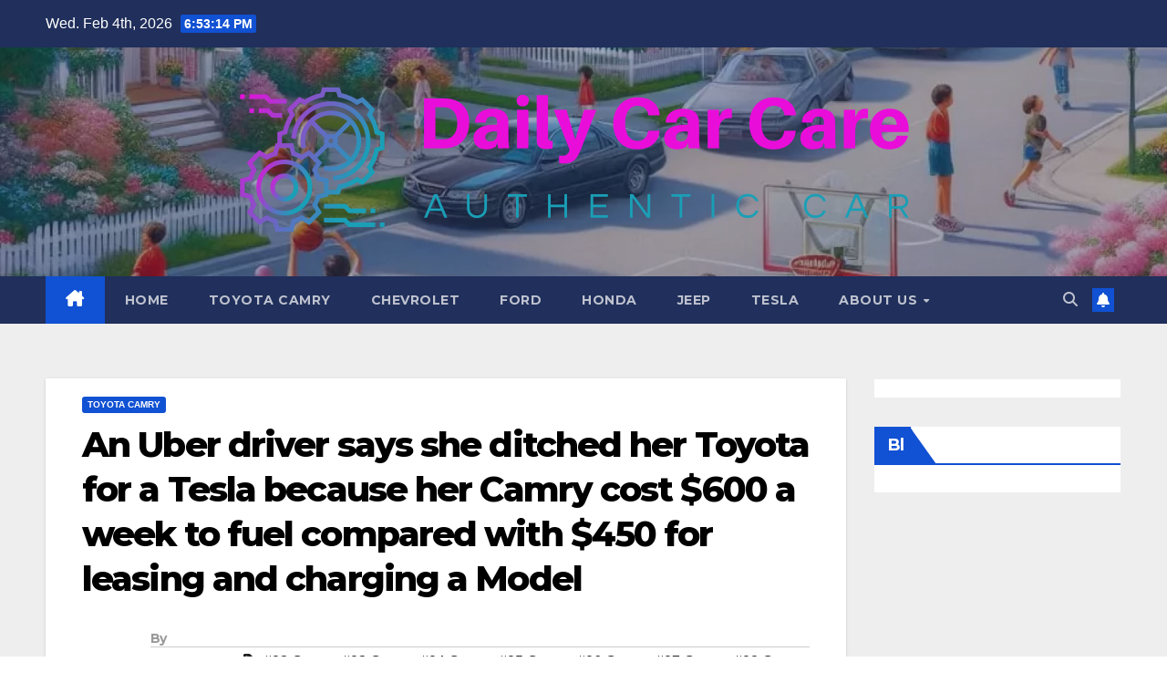

--- FILE ---
content_type: text/html; charset=UTF-8
request_url: https://dailycarcare.com/an-uber-driver-says-she-ditched-her-toyota-for-a-tesla-because-her-camry-cost-600-a-week-to-fuel-compared-with-450-for-leasing-and-charging-a-model.html
body_size: 13637
content:
<!DOCTYPE html>
<html lang="en-US" prefix="og: https://ogp.me/ns#">
<head>
<meta charset="UTF-8">
<meta name="viewport" content="width=device-width, initial-scale=1">
<link rel="profile" href="https://gmpg.org/xfn/11">

<!-- Search Engine Optimization by Rank Math - https://rankmath.com/ -->
<title>An Uber driver says she ditched her Toyota for a Tesla because her Camry cost $600 a week to fuel compared with $450 for leasing and charging a Model - Daily Car Care</title>
<meta name="description" content="Some Uber drivers are switching to Teslas simply because of soaring gas rates, Bloomberg claimed.image alliance / Contributor / Getty"/>
<meta name="robots" content="index, follow, max-snippet:-1, max-video-preview:-1, max-image-preview:large"/>
<link rel="canonical" href="https://dailycarcare.com/an-uber-driver-says-she-ditched-her-toyota-for-a-tesla-because-her-camry-cost-600-a-week-to-fuel-compared-with-450-for-leasing-and-charging-a-model.html" />
<meta property="og:locale" content="en_US" />
<meta property="og:type" content="article" />
<meta property="og:title" content="An Uber driver says she ditched her Toyota for a Tesla because her Camry cost $600 a week to fuel compared with $450 for leasing and charging a Model - Daily Car Care" />
<meta property="og:description" content="Some Uber drivers are switching to Teslas simply because of soaring gas rates, Bloomberg claimed.image alliance / Contributor / Getty" />
<meta property="og:url" content="https://dailycarcare.com/an-uber-driver-says-she-ditched-her-toyota-for-a-tesla-because-her-camry-cost-600-a-week-to-fuel-compared-with-450-for-leasing-and-charging-a-model.html" />
<meta property="og:site_name" content="Daily Car Care" />
<meta property="article:tag" content="02 Camry" />
<meta property="article:tag" content="03 Camry" />
<meta property="article:tag" content="04 Camry" />
<meta property="article:tag" content="05 Camry" />
<meta property="article:tag" content="06 Camry" />
<meta property="article:tag" content="07 Camry" />
<meta property="article:tag" content="08 Camry" />
<meta property="article:tag" content="09 Camry" />
<meta property="article:tag" content="1989 Camry" />
<meta property="article:tag" content="1990 Camry" />
<meta property="article:tag" content="1991 Camry" />
<meta property="article:tag" content="1992 Camry" />
<meta property="article:tag" content="1993 Camry" />
<meta property="article:tag" content="1994 Camry" />
<meta property="article:tag" content="1995 Camry" />
<meta property="article:tag" content="1996 Camry" />
<meta property="article:tag" content="1997 Camry" />
<meta property="article:tag" content="1998 Camry" />
<meta property="article:tag" content="1999 Camry" />
<meta property="article:tag" content="2001 Camry" />
<meta property="article:tag" content="2021 Camry" />
<meta property="article:tag" content="2022 Camry" />
<meta property="article:tag" content="2023 Camry" />
<meta property="article:tag" content="21 Camry" />
<meta property="article:tag" content="92 Camry" />
<meta property="article:tag" content="94 Camry" />
<meta property="article:tag" content="95 Camry" />
<meta property="article:tag" content="96 Camry" />
<meta property="article:tag" content="97 Camry" />
<meta property="article:tag" content="98 Camry" />
<meta property="article:tag" content="99 Camry" />
<meta property="article:tag" content="Black Camry" />
<meta property="article:tag" content="Blue Camry" />
<meta property="article:tag" content="Camry 2" />
<meta property="article:tag" content="Camry 2.0" />
<meta property="article:tag" content="Camry 2.2" />
<meta property="article:tag" content="Camry 2.4" />
<meta property="article:tag" content="Camry 2.5" />
<meta property="article:tag" content="Camry 2000" />
<meta property="article:tag" content="Camry 2002" />
<meta property="article:tag" content="Camry 2003" />
<meta property="article:tag" content="Camry 2004" />
<meta property="article:tag" content="Camry 2005" />
<meta property="article:tag" content="Camry 2006" />
<meta property="article:tag" content="Camry 2007" />
<meta property="article:tag" content="Camry 2008" />
<meta property="article:tag" content="Camry 2009" />
<meta property="article:tag" content="Camry 2010" />
<meta property="article:tag" content="Camry 2011" />
<meta property="article:tag" content="Camry 2012" />
<meta property="article:tag" content="Camry 2013" />
<meta property="article:tag" content="Camry 2014" />
<meta property="article:tag" content="Camry 2015" />
<meta property="article:tag" content="Camry 2016" />
<meta property="article:tag" content="Camry 2017" />
<meta property="article:tag" content="Camry 2018" />
<meta property="article:tag" content="Camry 2019" />
<meta property="article:tag" content="Camry 2020" />
<meta property="article:tag" content="Camry 2021" />
<meta property="article:tag" content="Camry 2022" />
<meta property="article:tag" content="Camry 2023" />
<meta property="article:tag" content="Camry 3.0" />
<meta property="article:tag" content="Camry Acv30" />
<meta property="article:tag" content="Camry Acv40" />
<meta property="article:tag" content="Camry Acv50" />
<meta property="article:tag" content="Camry Awd" />
<meta property="article:tag" content="Camry Car" />
<meta property="article:tag" content="Camry Carson" />
<meta property="article:tag" content="Camry Coupe" />
<meta property="article:tag" content="Camry Dealership" />
<meta property="article:tag" content="Camry Gr" />
<meta property="article:tag" content="Camry Hatchback" />
<meta property="article:tag" content="Camry Horsepower" />
<meta property="article:tag" content="Camry Hybrid" />
<meta property="article:tag" content="Camry Le" />
<meta property="article:tag" content="Camry Msrp" />
<meta property="article:tag" content="Camry Nascar" />
<meta property="article:tag" content="Camry Nightshade" />
<meta property="article:tag" content="Camry Olx" />
<meta property="article:tag" content="Camry Price" />
<meta property="article:tag" content="Camry Se" />
<meta property="article:tag" content="Camry Solara" />
<meta property="article:tag" content="Camry Suv" />
<meta property="article:tag" content="Camry Trd" />
<meta property="article:tag" content="Camry V6" />
<meta property="article:tag" content="Camry Wagon" />
<meta property="article:tag" content="Camry Xle" />
<meta property="article:tag" content="Camry Xse" />
<meta property="article:tag" content="Camry Xv20" />
<meta property="article:tag" content="Camry Xv30" />
<meta property="article:tag" content="Camry Xv40" />
<meta property="article:tag" content="Camry Xv50" />
<meta property="article:tag" content="Camry Xv70" />
<meta property="article:tag" content="Corolla Camry" />
<meta property="article:tag" content="Gr Camry" />
<meta property="article:tag" content="Green Camry" />
<meta property="article:tag" content="Grey Camry" />
<meta property="article:tag" content="Lexus Camry" />
<meta property="article:tag" content="Mobil Camry" />
<meta property="article:tag" content="New Camry" />
<meta property="article:tag" content="Nightshade Camry" />
<meta property="article:tag" content="Red Camry" />
<meta property="article:tag" content="Sedan Camry" />
<meta property="article:tag" content="Silver Camry" />
<meta property="article:tag" content="Solara Convertible" />
<meta property="article:tag" content="Toyota 40" />
<meta property="article:tag" content="Toyota Camry" />
<meta property="article:tag" content="Toyota Solara" />
<meta property="article:tag" content="Toyota Vienta" />
<meta property="article:tag" content="Used Camry" />
<meta property="article:tag" content="V8 Camry" />
<meta property="article:tag" content="White Camry" />
<meta property="article:section" content="Toyota Camry" />
<meta property="article:published_time" content="2022-07-04T07:30:54+07:00" />
<meta name="twitter:card" content="summary_large_image" />
<meta name="twitter:title" content="An Uber driver says she ditched her Toyota for a Tesla because her Camry cost $600 a week to fuel compared with $450 for leasing and charging a Model - Daily Car Care" />
<meta name="twitter:description" content="Some Uber drivers are switching to Teslas simply because of soaring gas rates, Bloomberg claimed.image alliance / Contributor / Getty" />
<meta name="twitter:label1" content="Time to read" />
<meta name="twitter:data1" content="1 minute" />
<script type="application/ld+json" class="rank-math-schema">{"@context":"https://schema.org","@graph":[{"@type":["Person","Organization"],"@id":"https://dailycarcare.com/#person","name":"Daily Car Care","logo":{"@type":"ImageObject","@id":"https://dailycarcare.com/#logo","url":"https://dailycarcare.com/wp-content/uploads/2024/06/cropped-default-1-150x150.png","contentUrl":"https://dailycarcare.com/wp-content/uploads/2024/06/cropped-default-1-150x150.png","caption":"Daily Car Care","inLanguage":"en-US"},"image":{"@type":"ImageObject","@id":"https://dailycarcare.com/#logo","url":"https://dailycarcare.com/wp-content/uploads/2024/06/cropped-default-1-150x150.png","contentUrl":"https://dailycarcare.com/wp-content/uploads/2024/06/cropped-default-1-150x150.png","caption":"Daily Car Care","inLanguage":"en-US"}},{"@type":"WebSite","@id":"https://dailycarcare.com/#website","url":"https://dailycarcare.com","name":"Daily Car Care","publisher":{"@id":"https://dailycarcare.com/#person"},"inLanguage":"en-US"},{"@type":"ImageObject","@id":"https://s.yimg.com/ny/api/res/1.2/iMnvDA6LQqiEc2_aGvxrng--/YXBwaWQ9aGlnaGxhbmRlcjt3PTcwNQ--/https://s.yimg.com/uu/api/res/1.2/wbhIKknfHpOotwJRFIp6TQ--~B/aD0wO3c9MDthcHBpZD15dGFjaHlvbg--/https://media.zenfs.com/en/business_insider_articles_888/f92ca6797658bfc64ceb00dda5881c4f","url":"https://s.yimg.com/ny/api/res/1.2/iMnvDA6LQqiEc2_aGvxrng--/YXBwaWQ9aGlnaGxhbmRlcjt3PTcwNQ--/https://s.yimg.com/uu/api/res/1.2/wbhIKknfHpOotwJRFIp6TQ--~B/aD0wO3c9MDthcHBpZD15dGFjaHlvbg--/https://media.zenfs.com/en/business_insider_articles_888/f92ca6797658bfc64ceb00dda5881c4f","width":"200","height":"200","caption":"An Uber driver says she ditched her Toyota for a Tesla because her Camry cost $600 a week to fuel compared with $450 for leasing and charging a Model","inLanguage":"en-US"},{"@type":"WebPage","@id":"https://dailycarcare.com/an-uber-driver-says-she-ditched-her-toyota-for-a-tesla-because-her-camry-cost-600-a-week-to-fuel-compared-with-450-for-leasing-and-charging-a-model.html#webpage","url":"https://dailycarcare.com/an-uber-driver-says-she-ditched-her-toyota-for-a-tesla-because-her-camry-cost-600-a-week-to-fuel-compared-with-450-for-leasing-and-charging-a-model.html","name":"An Uber driver says she ditched her Toyota for a Tesla because her Camry cost $600 a week to fuel compared with $450 for leasing and charging a Model - Daily Car Care","datePublished":"2022-07-04T07:30:54+07:00","dateModified":"2022-07-04T07:30:54+07:00","isPartOf":{"@id":"https://dailycarcare.com/#website"},"primaryImageOfPage":{"@id":"https://s.yimg.com/ny/api/res/1.2/iMnvDA6LQqiEc2_aGvxrng--/YXBwaWQ9aGlnaGxhbmRlcjt3PTcwNQ--/https://s.yimg.com/uu/api/res/1.2/wbhIKknfHpOotwJRFIp6TQ--~B/aD0wO3c9MDthcHBpZD15dGFjaHlvbg--/https://media.zenfs.com/en/business_insider_articles_888/f92ca6797658bfc64ceb00dda5881c4f"},"inLanguage":"en-US"},{"@type":"Person","@id":"https://dailycarcare.com/author","url":"https://dailycarcare.com/author","image":{"@type":"ImageObject","@id":"https://secure.gravatar.com/avatar/?s=96&amp;d=mm&amp;r=g","url":"https://secure.gravatar.com/avatar/?s=96&amp;d=mm&amp;r=g","inLanguage":"en-US"}},{"@type":"BlogPosting","headline":"An Uber driver says she ditched her Toyota for a Tesla because her Camry cost $600 a week to fuel compared","keywords":"an uber driver says she ditched her toyota for a tesla because her camry cost $600 a week to fuel compared with $450 for leasing and charging a model","datePublished":"2022-07-04T07:30:54+07:00","dateModified":"2022-07-04T07:30:54+07:00","articleSection":"Toyota Camry","author":{"@id":"https://dailycarcare.com/author"},"publisher":{"@id":"https://dailycarcare.com/#person"},"description":"Some Uber drivers are switching to Teslas simply because of soaring gas rates, Bloomberg claimed.image alliance / Contributor / Getty","name":"An Uber driver says she ditched her Toyota for a Tesla because her Camry cost $600 a week to fuel compared","@id":"https://dailycarcare.com/an-uber-driver-says-she-ditched-her-toyota-for-a-tesla-because-her-camry-cost-600-a-week-to-fuel-compared-with-450-for-leasing-and-charging-a-model.html#richSnippet","isPartOf":{"@id":"https://dailycarcare.com/an-uber-driver-says-she-ditched-her-toyota-for-a-tesla-because-her-camry-cost-600-a-week-to-fuel-compared-with-450-for-leasing-and-charging-a-model.html#webpage"},"image":{"@id":"https://s.yimg.com/ny/api/res/1.2/iMnvDA6LQqiEc2_aGvxrng--/YXBwaWQ9aGlnaGxhbmRlcjt3PTcwNQ--/https://s.yimg.com/uu/api/res/1.2/wbhIKknfHpOotwJRFIp6TQ--~B/aD0wO3c9MDthcHBpZD15dGFjaHlvbg--/https://media.zenfs.com/en/business_insider_articles_888/f92ca6797658bfc64ceb00dda5881c4f"},"inLanguage":"en-US","mainEntityOfPage":{"@id":"https://dailycarcare.com/an-uber-driver-says-she-ditched-her-toyota-for-a-tesla-because-her-camry-cost-600-a-week-to-fuel-compared-with-450-for-leasing-and-charging-a-model.html#webpage"}}]}</script>
<!-- /Rank Math WordPress SEO plugin -->

<link rel='dns-prefetch' href='//fonts.googleapis.com' />
<link rel="alternate" type="application/rss+xml" title="Daily Car Care &raquo; Feed" href="https://dailycarcare.com/feed" />
<link rel="alternate" title="oEmbed (JSON)" type="application/json+oembed" href="https://dailycarcare.com/wp-json/oembed/1.0/embed?url=https%3A%2F%2Fdailycarcare.com%2Fan-uber-driver-says-she-ditched-her-toyota-for-a-tesla-because-her-camry-cost-600-a-week-to-fuel-compared-with-450-for-leasing-and-charging-a-model.html" />
<link rel="alternate" title="oEmbed (XML)" type="text/xml+oembed" href="https://dailycarcare.com/wp-json/oembed/1.0/embed?url=https%3A%2F%2Fdailycarcare.com%2Fan-uber-driver-says-she-ditched-her-toyota-for-a-tesla-because-her-camry-cost-600-a-week-to-fuel-compared-with-450-for-leasing-and-charging-a-model.html&#038;format=xml" />
<style id='wp-img-auto-sizes-contain-inline-css'>
img:is([sizes=auto i],[sizes^="auto," i]){contain-intrinsic-size:3000px 1500px}
/*# sourceURL=wp-img-auto-sizes-contain-inline-css */
</style>

<style id='wp-emoji-styles-inline-css'>

	img.wp-smiley, img.emoji {
		display: inline !important;
		border: none !important;
		box-shadow: none !important;
		height: 1em !important;
		width: 1em !important;
		margin: 0 0.07em !important;
		vertical-align: -0.1em !important;
		background: none !important;
		padding: 0 !important;
	}
/*# sourceURL=wp-emoji-styles-inline-css */
</style>
<link rel='stylesheet' id='ez-toc-css' href='https://dailycarcare.com/wp-content/plugins/easy-table-of-contents/assets/css/screen.min.css?ver=2.0.80' media='all' />
<style id='ez-toc-inline-css'>
div#ez-toc-container .ez-toc-title {font-size: 120%;}div#ez-toc-container .ez-toc-title {font-weight: 500;}div#ez-toc-container ul li , div#ez-toc-container ul li a {font-size: 95%;}div#ez-toc-container ul li , div#ez-toc-container ul li a {font-weight: 500;}div#ez-toc-container nav ul ul li {font-size: 90%;}.ez-toc-box-title {font-weight: bold; margin-bottom: 10px; text-align: center; text-transform: uppercase; letter-spacing: 1px; color: #666; padding-bottom: 5px;position:absolute;top:-4%;left:5%;background-color: inherit;transition: top 0.3s ease;}.ez-toc-box-title.toc-closed {top:-25%;}
.ez-toc-container-direction {direction: ltr;}.ez-toc-counter ul{counter-reset: item ;}.ez-toc-counter nav ul li a::before {content: counters(item, '.', decimal) '. ';display: inline-block;counter-increment: item;flex-grow: 0;flex-shrink: 0;margin-right: .2em; float: left; }.ez-toc-widget-direction {direction: ltr;}.ez-toc-widget-container ul{counter-reset: item ;}.ez-toc-widget-container nav ul li a::before {content: counters(item, '.', decimal) '. ';display: inline-block;counter-increment: item;flex-grow: 0;flex-shrink: 0;margin-right: .2em; float: left; }
/*# sourceURL=ez-toc-inline-css */
</style>
<link rel='stylesheet' id='newsup-fonts-css' href='//fonts.googleapis.com/css?family=Montserrat%3A400%2C500%2C700%2C800%7CWork%2BSans%3A300%2C400%2C500%2C600%2C700%2C800%2C900%26display%3Dswap&#038;subset=latin%2Clatin-ext' media='all' />
<link rel='stylesheet' id='bootstrap-css' href='https://dailycarcare.com/wp-content/themes/newsup/css/bootstrap.css?ver=6.9' media='all' />
<link rel='stylesheet' id='newsup-style-css' href='https://dailycarcare.com/wp-content/themes/newsup/style.css?ver=6.9' media='all' />
<link rel='stylesheet' id='newsup-default-css' href='https://dailycarcare.com/wp-content/themes/newsup/css/colors/default.css?ver=6.9' media='all' />
<link rel='stylesheet' id='font-awesome-5-all-css' href='https://dailycarcare.com/wp-content/themes/newsup/css/font-awesome/css/all.min.css?ver=6.9' media='all' />
<link rel='stylesheet' id='font-awesome-4-shim-css' href='https://dailycarcare.com/wp-content/themes/newsup/css/font-awesome/css/v4-shims.min.css?ver=6.9' media='all' />
<link rel='stylesheet' id='owl-carousel-css' href='https://dailycarcare.com/wp-content/themes/newsup/css/owl.carousel.css?ver=6.9' media='all' />
<link rel='stylesheet' id='smartmenus-css' href='https://dailycarcare.com/wp-content/themes/newsup/css/jquery.smartmenus.bootstrap.css?ver=6.9' media='all' />
<link rel='stylesheet' id='newsup-custom-css-css' href='https://dailycarcare.com/wp-content/themes/newsup/inc/ansar/customize/css/customizer.css?ver=1.0' media='all' />
<script src="https://dailycarcare.com/wp-includes/js/jquery/jquery.min.js?ver=3.7.1" id="jquery-core-js" type="f363264ae8d4a6aece1a17f9-text/javascript"></script>
<script src="https://dailycarcare.com/wp-includes/js/jquery/jquery-migrate.min.js?ver=3.4.1" id="jquery-migrate-js" type="f363264ae8d4a6aece1a17f9-text/javascript"></script>
<script src="https://dailycarcare.com/wp-content/themes/newsup/js/navigation.js?ver=6.9" id="newsup-navigation-js" type="f363264ae8d4a6aece1a17f9-text/javascript"></script>
<script src="https://dailycarcare.com/wp-content/themes/newsup/js/bootstrap.js?ver=6.9" id="bootstrap-js" type="f363264ae8d4a6aece1a17f9-text/javascript"></script>
<script src="https://dailycarcare.com/wp-content/themes/newsup/js/owl.carousel.min.js?ver=6.9" id="owl-carousel-min-js" type="f363264ae8d4a6aece1a17f9-text/javascript"></script>
<script src="https://dailycarcare.com/wp-content/themes/newsup/js/jquery.smartmenus.js?ver=6.9" id="smartmenus-js-js" type="f363264ae8d4a6aece1a17f9-text/javascript"></script>
<script src="https://dailycarcare.com/wp-content/themes/newsup/js/jquery.smartmenus.bootstrap.js?ver=6.9" id="bootstrap-smartmenus-js-js" type="f363264ae8d4a6aece1a17f9-text/javascript"></script>
<script src="https://dailycarcare.com/wp-content/themes/newsup/js/jquery.marquee.js?ver=6.9" id="newsup-marquee-js-js" type="f363264ae8d4a6aece1a17f9-text/javascript"></script>
<script src="https://dailycarcare.com/wp-content/themes/newsup/js/main.js?ver=6.9" id="newsup-main-js-js" type="f363264ae8d4a6aece1a17f9-text/javascript"></script>
<link rel="https://api.w.org/" href="https://dailycarcare.com/wp-json/" /><link rel="alternate" title="JSON" type="application/json" href="https://dailycarcare.com/wp-json/wp/v2/posts/1965" /><link rel="EditURI" type="application/rsd+xml" title="RSD" href="https://dailycarcare.com/xmlrpc.php?rsd" />
<meta name="generator" content="WordPress 6.9" />
<link rel='shortlink' href='https://dailycarcare.com/?p=1965' />
<!-- FIFU:meta:begin:image -->
<meta property="og:image" content="https://s.yimg.com/ny/api/res/1.2/iMnvDA6LQqiEc2_aGvxrng--/YXBwaWQ9aGlnaGxhbmRlcjt3PTcwNQ--/https://s.yimg.com/uu/api/res/1.2/wbhIKknfHpOotwJRFIp6TQ--~B/aD0wO3c9MDthcHBpZD15dGFjaHlvbg--/https://media.zenfs.com/en/business_insider_articles_888/f92ca6797658bfc64ceb00dda5881c4f" />
<!-- FIFU:meta:end:image --><!-- FIFU:meta:begin:twitter -->
<meta name="twitter:card" content="summary_large_image" />
<meta name="twitter:title" content="An Uber driver says she ditched her Toyota for a Tesla because her Camry cost $600 a week to fuel compared with $450 for leasing and charging a Model" />
<meta name="twitter:description" content="" />
<meta name="twitter:image" content="https://s.yimg.com/ny/api/res/1.2/iMnvDA6LQqiEc2_aGvxrng--/YXBwaWQ9aGlnaGxhbmRlcjt3PTcwNQ--/https://s.yimg.com/uu/api/res/1.2/wbhIKknfHpOotwJRFIp6TQ--~B/aD0wO3c9MDthcHBpZD15dGFjaHlvbg--/https://media.zenfs.com/en/business_insider_articles_888/f92ca6797658bfc64ceb00dda5881c4f" />
<!-- FIFU:meta:end:twitter --> 
<style type="text/css" id="custom-background-css">
    .wrapper { background-color: #eee; }
</style>
    <style type="text/css">
            .site-title,
        .site-description {
            position: absolute;
            clip: rect(1px, 1px, 1px, 1px);
        }
        </style>
    <link rel="icon" href="https://dailycarcare.com/wp-content/uploads/2024/06/cropped-cropped-default-1-32x32.png" sizes="32x32" />
<link rel="icon" href="https://dailycarcare.com/wp-content/uploads/2024/06/cropped-cropped-default-1-192x192.png" sizes="192x192" />
<link rel="apple-touch-icon" href="https://dailycarcare.com/wp-content/uploads/2024/06/cropped-cropped-default-1-180x180.png" />
<meta name="msapplication-TileImage" content="https://dailycarcare.com/wp-content/uploads/2024/06/cropped-cropped-default-1-270x270.png" />

<!-- FIFU:jsonld:begin -->
<script type="application/ld+json">{"@context":"https://schema.org","@graph":[{"@type":"ImageObject","@id":"https://s.yimg.com/ny/api/res/1.2/iMnvDA6LQqiEc2_aGvxrng--/YXBwaWQ9aGlnaGxhbmRlcjt3PTcwNQ--/https://s.yimg.com/uu/api/res/1.2/wbhIKknfHpOotwJRFIp6TQ--~B/aD0wO3c9MDthcHBpZD15dGFjaHlvbg--/https://media.zenfs.com/en/business_insider_articles_888/f92ca6797658bfc64ceb00dda5881c4f","url":"https://s.yimg.com/ny/api/res/1.2/iMnvDA6LQqiEc2_aGvxrng--/YXBwaWQ9aGlnaGxhbmRlcjt3PTcwNQ--/https://s.yimg.com/uu/api/res/1.2/wbhIKknfHpOotwJRFIp6TQ--~B/aD0wO3c9MDthcHBpZD15dGFjaHlvbg--/https://media.zenfs.com/en/business_insider_articles_888/f92ca6797658bfc64ceb00dda5881c4f","contentUrl":"https://s.yimg.com/ny/api/res/1.2/iMnvDA6LQqiEc2_aGvxrng--/YXBwaWQ9aGlnaGxhbmRlcjt3PTcwNQ--/https://s.yimg.com/uu/api/res/1.2/wbhIKknfHpOotwJRFIp6TQ--~B/aD0wO3c9MDthcHBpZD15dGFjaHlvbg--/https://media.zenfs.com/en/business_insider_articles_888/f92ca6797658bfc64ceb00dda5881c4f","mainEntityOfPage":"https://dailycarcare.com/an-uber-driver-says-she-ditched-her-toyota-for-a-tesla-because-her-camry-cost-600-a-week-to-fuel-compared-with-450-for-leasing-and-charging-a-model.html"}]}</script>
<!-- FIFU:jsonld:end -->
<link rel="preload" as="image" href="https://s.yimg.com/ny/api/res/1.2/iMnvDA6LQqiEc2_aGvxrng--/YXBwaWQ9aGlnaGxhbmRlcjt3PTcwNQ--/https://s.yimg.com/uu/api/res/1.2/wbhIKknfHpOotwJRFIp6TQ--~B/aD0wO3c9MDthcHBpZD15dGFjaHlvbg--/https://media.zenfs.com/en/business_insider_articles_888/f92ca6797658bfc64ceb00dda5881c4f"><link rel="preload" as="image" href="https://s.yimg.com/ny/api/res/1.2/iMnvDA6LQqiEc2_aGvxrng--/YXBwaWQ9aGlnaGxhbmRlcjt3PTcwNQ--/https://s.yimg.com/uu/api/res/1.2/wbhIKknfHpOotwJRFIp6TQ--~B/aD0wO3c9MDthcHBpZD15dGFjaHlvbg--/https://media.zenfs.com/en/business_insider_articles_888/f92ca6797658bfc64ceb00dda5881c4f"></head>


<body class="wp-singular post-template-default single single-post postid-1965 single-format-standard wp-custom-logo wp-embed-responsive wp-theme-newsup ta-hide-date-author-in-list" >
<div id="page" class="site">
<a class="skip-link screen-reader-text" href="#content">
Skip to content</a>
  <div class="wrapper" id="custom-background-css">
    <header class="mg-headwidget">
      <!--==================== TOP BAR ====================-->
      <div class="mg-head-detail hidden-xs">
    <div class="container-fluid">
        <div class="row align-items-center">
            <div class="col-md-6 col-xs-12">
                <ul class="info-left">
                                <li>Wed. Feb 4th, 2026                 <span  id="time" class="time"></span>
                        </li>
                        </ul>
            </div>
            <div class="col-md-6 col-xs-12">
                <ul class="mg-social info-right">
                                    </ul>
            </div>
        </div>
    </div>
</div>
      <div class="clearfix"></div>

      
      <div class="mg-nav-widget-area-back" style='background-image: url("https://dailycarcare.com/wp-content/uploads/2024/05/cropped-30d7d6db-0912-47c6-8ddc-559493a32e73-1-66594dff206e6-1.webp" );'>
                <div class="overlay">
          <div class="inner"  style="background-color:rgba(32,47,91,0.4);" > 
              <div class="container-fluid">
                  <div class="mg-nav-widget-area">
                    <div class="row align-items-center">
                      <div class="col-md-12 text-center mx-auto">
                        <div class="navbar-header">
                          <div class="site-logo">
                            <a href="https://dailycarcare.com/" class="navbar-brand" rel="home"><img width="799" height="201" src="https://dailycarcare.com/wp-content/uploads/2024/06/cropped-default-1.png" class="custom-logo" alt="Daily Car Care" decoding="async" fetchpriority="high" srcset="https://dailycarcare.com/wp-content/uploads/2024/06/cropped-default-1.png 799w, https://dailycarcare.com/wp-content/uploads/2024/06/cropped-default-1-300x75.png 300w, https://dailycarcare.com/wp-content/uploads/2024/06/cropped-default-1-768x193.png 768w" sizes="(max-width: 799px) 100vw, 799px" /></a>                          </div>
                          <div class="site-branding-text d-none">
                                                            <p class="site-title"> <a href="https://dailycarcare.com/" rel="home">Daily Car Care</a></p>
                                                            <p class="site-description">Authentic Car</p>
                          </div>    
                        </div>
                      </div>
                                          </div>
                  </div>
              </div>
          </div>
        </div>
      </div>
    <div class="mg-menu-full">
      <nav class="navbar navbar-expand-lg navbar-wp">
        <div class="container-fluid">
          <!-- Right nav -->
          <div class="m-header align-items-center">
                            <a class="mobilehomebtn" href="https://dailycarcare.com"><span class="fa-solid fa-house-chimney"></span></a>
              <!-- navbar-toggle -->
              <button class="navbar-toggler mx-auto" type="button" data-toggle="collapse" data-target="#navbar-wp" aria-controls="navbarSupportedContent" aria-expanded="false" aria-label="Toggle navigation">
                <span class="burger">
                  <span class="burger-line"></span>
                  <span class="burger-line"></span>
                  <span class="burger-line"></span>
                </span>
              </button>
              <!-- /navbar-toggle -->
                          <div class="dropdown show mg-search-box pr-2">
                <a class="dropdown-toggle msearch ml-auto" href="#" role="button" id="dropdownMenuLink" data-toggle="dropdown" aria-haspopup="true" aria-expanded="false">
                <i class="fas fa-search"></i>
                </a> 
                <div class="dropdown-menu searchinner" aria-labelledby="dropdownMenuLink">
                    <form role="search" method="get" id="searchform" action="https://dailycarcare.com/">
  <div class="input-group">
    <input type="search" class="form-control" placeholder="Search" value="" name="s" />
    <span class="input-group-btn btn-default">
    <button type="submit" class="btn"> <i class="fas fa-search"></i> </button>
    </span> </div>
</form>                </div>
            </div>
                  <a href="#" target="_blank" class="btn-bell btn-theme mx-2"><i class="fa fa-bell"></i></a>
                      
          </div>
          <!-- /Right nav --> 
          <div class="collapse navbar-collapse" id="navbar-wp">
            <div class="d-md-block">
              <ul id="menu-primary-menu" class="nav navbar-nav mr-auto "><li class="active home"><a class="homebtn" href="https://dailycarcare.com"><span class='fa-solid fa-house-chimney'></span></a></li><li id="menu-item-35" class="menu-item menu-item-type-custom menu-item-object-custom menu-item-home menu-item-35"><a class="nav-link" title="Home" href="https://dailycarcare.com/">Home</a></li>
<li id="menu-item-36" class="menu-item menu-item-type-taxonomy menu-item-object-category current-post-ancestor current-menu-parent current-post-parent menu-item-36"><a class="nav-link" title="Toyota Camry" href="https://dailycarcare.com/category/toyota-camry">Toyota Camry</a></li>
<li id="menu-item-5290" class="menu-item menu-item-type-taxonomy menu-item-object-category menu-item-5290"><a class="nav-link" title="Chevrolet" href="https://dailycarcare.com/category/chevrolet">Chevrolet</a></li>
<li id="menu-item-5291" class="menu-item menu-item-type-taxonomy menu-item-object-category menu-item-5291"><a class="nav-link" title="Ford" href="https://dailycarcare.com/category/ford">Ford</a></li>
<li id="menu-item-5292" class="menu-item menu-item-type-taxonomy menu-item-object-category menu-item-5292"><a class="nav-link" title="Honda" href="https://dailycarcare.com/category/honda">Honda</a></li>
<li id="menu-item-5293" class="menu-item menu-item-type-taxonomy menu-item-object-category menu-item-5293"><a class="nav-link" title="Jeep" href="https://dailycarcare.com/category/jeep">Jeep</a></li>
<li id="menu-item-5294" class="menu-item menu-item-type-taxonomy menu-item-object-category menu-item-5294"><a class="nav-link" title="Tesla" href="https://dailycarcare.com/category/tesla">Tesla</a></li>
<li id="menu-item-29" class="menu-item menu-item-type-post_type menu-item-object-page menu-item-has-children menu-item-29 dropdown"><a class="nav-link" title="About Us" href="https://dailycarcare.com/about-us" data-toggle="dropdown" class="dropdown-toggle">About Us </a>
<ul role="menu" class=" dropdown-menu">
	<li id="menu-item-32" class="menu-item menu-item-type-post_type menu-item-object-page menu-item-privacy-policy menu-item-32"><a class="dropdown-item" title="Privacy Policy" href="https://dailycarcare.com/privacy-policy">Privacy Policy</a></li>
	<li id="menu-item-33" class="menu-item menu-item-type-post_type menu-item-object-page menu-item-33"><a class="dropdown-item" title="Terms and Conditions" href="https://dailycarcare.com/terms-and-conditions">Terms and Conditions</a></li>
	<li id="menu-item-31" class="menu-item menu-item-type-post_type menu-item-object-page menu-item-31"><a class="dropdown-item" title="Contact Us" href="https://dailycarcare.com/contact-us">Contact Us</a></li>
	<li id="menu-item-34" class="menu-item menu-item-type-post_type menu-item-object-page menu-item-34"><a class="dropdown-item" title="Sitemap" href="https://dailycarcare.com/sitemap">Sitemap</a></li>
	<li id="menu-item-30" class="menu-item menu-item-type-post_type menu-item-object-page menu-item-30"><a class="dropdown-item" title="Advertise Here" href="https://dailycarcare.com/advertise-here">Advertise Here</a></li>
</ul>
</li>
</ul>            </div>      
          </div>
          <!-- Right nav -->
          <div class="desk-header d-lg-flex pl-3 ml-auto my-2 my-lg-0 position-relative align-items-center">
                        <div class="dropdown show mg-search-box pr-2">
                <a class="dropdown-toggle msearch ml-auto" href="#" role="button" id="dropdownMenuLink" data-toggle="dropdown" aria-haspopup="true" aria-expanded="false">
                <i class="fas fa-search"></i>
                </a> 
                <div class="dropdown-menu searchinner" aria-labelledby="dropdownMenuLink">
                    <form role="search" method="get" id="searchform" action="https://dailycarcare.com/">
  <div class="input-group">
    <input type="search" class="form-control" placeholder="Search" value="" name="s" />
    <span class="input-group-btn btn-default">
    <button type="submit" class="btn"> <i class="fas fa-search"></i> </button>
    </span> </div>
</form>                </div>
            </div>
                  <a href="#" target="_blank" class="btn-bell btn-theme mx-2"><i class="fa fa-bell"></i></a>
                  </div>
          <!-- /Right nav -->
      </div>
      </nav> <!-- /Navigation -->
    </div>
</header>
<div class="clearfix"></div> <!-- =========================
     Page Content Section      
============================== -->
<main id="content" class="single-class content">
  <!--container-->
    <div class="container-fluid">
      <!--row-->
        <div class="row">
                  <div class="col-lg-9 col-md-8">
                                <div class="mg-blog-post-box"> 
                    <div class="mg-header">
                        <div class="mg-blog-category"><a class="newsup-categories category-color-1" href="https://dailycarcare.com/category/toyota-camry" alt="View all posts in Toyota Camry"> 
                                 Toyota Camry
                             </a></div>                        <h1 class="title single"> <a title="Permalink to: An Uber driver says she ditched her Toyota for a Tesla because her Camry cost $600 a week to fuel compared with $450 for leasing and charging a Model">
                            An Uber driver says she ditched her Toyota for a Tesla because her Camry cost $600 a week to fuel compared with $450 for leasing and charging a Model</a>
                        </h1>
                                                <div class="media mg-info-author-block"> 
                                                        <a class="mg-author-pic" href="https://dailycarcare.com/author"> <img alt='' src='https://secure.gravatar.com/avatar/?s=150&#038;d=mm&#038;r=g' srcset='https://secure.gravatar.com/avatar/?s=300&#038;d=mm&#038;r=g 2x' class='avatar avatar-150 photo avatar-default' height='150' width='150' decoding='async'/> </a>
                                                        <div class="media-body">
                                                            <h4 class="media-heading"><span>By</span><a href="https://dailycarcare.com/author"></a></h4>
                                                            <span class="mg-blog-date"><i class="fas fa-clock"></i> 
                                    Jul 4, 2022                                </span>
                                                                <span class="newsup-tags"><i class="fas fa-tag"></i>
                                     <a href="https://dailycarcare.com/tag/02-camry">#02 Camry</a>,  <a href="https://dailycarcare.com/tag/03-camry">#03 Camry</a>,  <a href="https://dailycarcare.com/tag/04-camry">#04 Camry</a>,  <a href="https://dailycarcare.com/tag/05-camry">#05 Camry</a>,  <a href="https://dailycarcare.com/tag/06-camry">#06 Camry</a>,  <a href="https://dailycarcare.com/tag/07-camry">#07 Camry</a>,  <a href="https://dailycarcare.com/tag/08-camry">#08 Camry</a>,  <a href="https://dailycarcare.com/tag/09-camry">#09 Camry</a>,  <a href="https://dailycarcare.com/tag/1989-camry">#1989 Camry</a>,  <a href="https://dailycarcare.com/tag/1990-camry">#1990 Camry</a>,  <a href="https://dailycarcare.com/tag/1991-camry">#1991 Camry</a>,  <a href="https://dailycarcare.com/tag/1992-camry">#1992 Camry</a>,  <a href="https://dailycarcare.com/tag/1993-camry">#1993 Camry</a>,  <a href="https://dailycarcare.com/tag/1994-camry">#1994 Camry</a>,  <a href="https://dailycarcare.com/tag/1995-camry">#1995 Camry</a>,  <a href="https://dailycarcare.com/tag/1996-camry">#1996 Camry</a>,  <a href="https://dailycarcare.com/tag/1997-camry">#1997 Camry</a>,  <a href="https://dailycarcare.com/tag/1998-camry">#1998 Camry</a>,  <a href="https://dailycarcare.com/tag/1999-camry">#1999 Camry</a>,  <a href="https://dailycarcare.com/tag/2001-camry">#2001 Camry</a>,  <a href="https://dailycarcare.com/tag/2021-camry">#2021 Camry</a>,  <a href="https://dailycarcare.com/tag/2022-camry">#2022 Camry</a>,  <a href="https://dailycarcare.com/tag/2023-camry">#2023 Camry</a>,  <a href="https://dailycarcare.com/tag/21-camry">#21 Camry</a>,  <a href="https://dailycarcare.com/tag/92-camry">#92 Camry</a>,  <a href="https://dailycarcare.com/tag/94-camry">#94 Camry</a>,  <a href="https://dailycarcare.com/tag/95-camry">#95 Camry</a>,  <a href="https://dailycarcare.com/tag/96-camry">#96 Camry</a>,  <a href="https://dailycarcare.com/tag/97-camry">#97 Camry</a>,  <a href="https://dailycarcare.com/tag/98-camry">#98 Camry</a>,  <a href="https://dailycarcare.com/tag/99-camry">#99 Camry</a>,  <a href="https://dailycarcare.com/tag/black-camry">#Black Camry</a>,  <a href="https://dailycarcare.com/tag/blue-camry">#Blue Camry</a>,  <a href="https://dailycarcare.com/tag/camry-2">#Camry 2</a>,  <a href="https://dailycarcare.com/tag/camry-2-0">#Camry 2.0</a>,  <a href="https://dailycarcare.com/tag/camry-2-2">#Camry 2.2</a>,  <a href="https://dailycarcare.com/tag/camry-2-4">#Camry 2.4</a>,  <a href="https://dailycarcare.com/tag/camry-2-5">#Camry 2.5</a>,  <a href="https://dailycarcare.com/tag/camry-2000">#Camry 2000</a>,  <a href="https://dailycarcare.com/tag/camry-2002">#Camry 2002</a>,  <a href="https://dailycarcare.com/tag/camry-2003">#Camry 2003</a>,  <a href="https://dailycarcare.com/tag/camry-2004">#Camry 2004</a>,  <a href="https://dailycarcare.com/tag/camry-2005">#Camry 2005</a>,  <a href="https://dailycarcare.com/tag/camry-2006">#Camry 2006</a>,  <a href="https://dailycarcare.com/tag/camry-2007">#Camry 2007</a>,  <a href="https://dailycarcare.com/tag/camry-2008">#Camry 2008</a>,  <a href="https://dailycarcare.com/tag/camry-2009">#Camry 2009</a>,  <a href="https://dailycarcare.com/tag/camry-2010">#Camry 2010</a>,  <a href="https://dailycarcare.com/tag/camry-2011">#Camry 2011</a>,  <a href="https://dailycarcare.com/tag/camry-2012">#Camry 2012</a>,  <a href="https://dailycarcare.com/tag/camry-2013">#Camry 2013</a>,  <a href="https://dailycarcare.com/tag/camry-2014">#Camry 2014</a>,  <a href="https://dailycarcare.com/tag/camry-2015">#Camry 2015</a>,  <a href="https://dailycarcare.com/tag/camry-2016">#Camry 2016</a>,  <a href="https://dailycarcare.com/tag/camry-2017">#Camry 2017</a>,  <a href="https://dailycarcare.com/tag/camry-2018">#Camry 2018</a>,  <a href="https://dailycarcare.com/tag/camry-2019">#Camry 2019</a>,  <a href="https://dailycarcare.com/tag/camry-2020">#Camry 2020</a>,  <a href="https://dailycarcare.com/tag/camry-2021">#Camry 2021</a>,  <a href="https://dailycarcare.com/tag/camry-2022">#Camry 2022</a>,  <a href="https://dailycarcare.com/tag/camry-2023">#Camry 2023</a>,  <a href="https://dailycarcare.com/tag/camry-3-0">#Camry 3.0</a>,  <a href="https://dailycarcare.com/tag/camry-acv30">#Camry Acv30</a>,  <a href="https://dailycarcare.com/tag/camry-acv40">#Camry Acv40</a>,  <a href="https://dailycarcare.com/tag/camry-acv50">#Camry Acv50</a>,  <a href="https://dailycarcare.com/tag/camry-awd">#Camry Awd</a>,  <a href="https://dailycarcare.com/tag/camry-car">#Camry Car</a>,  <a href="https://dailycarcare.com/tag/camry-carson">#Camry Carson</a>,  <a href="https://dailycarcare.com/tag/camry-coupe">#Camry Coupe</a>,  <a href="https://dailycarcare.com/tag/camry-dealership">#Camry Dealership</a>,  <a href="https://dailycarcare.com/tag/camry-gr">#Camry Gr</a>,  <a href="https://dailycarcare.com/tag/camry-hatchback">#Camry Hatchback</a>,  <a href="https://dailycarcare.com/tag/camry-horsepower">#Camry Horsepower</a>,  <a href="https://dailycarcare.com/tag/camry-hybrid">#Camry Hybrid</a>,  <a href="https://dailycarcare.com/tag/camry-le">#Camry Le</a>,  <a href="https://dailycarcare.com/tag/camry-msrp">#Camry Msrp</a>,  <a href="https://dailycarcare.com/tag/camry-nascar">#Camry Nascar</a>,  <a href="https://dailycarcare.com/tag/camry-nightshade">#Camry Nightshade</a>,  <a href="https://dailycarcare.com/tag/camry-olx">#Camry Olx</a>,  <a href="https://dailycarcare.com/tag/camry-price">#Camry Price</a>,  <a href="https://dailycarcare.com/tag/camry-se">#Camry Se</a>,  <a href="https://dailycarcare.com/tag/camry-solara">#Camry Solara</a>,  <a href="https://dailycarcare.com/tag/camry-suv">#Camry Suv</a>,  <a href="https://dailycarcare.com/tag/camry-trd">#Camry Trd</a>,  <a href="https://dailycarcare.com/tag/camry-v6">#Camry V6</a>,  <a href="https://dailycarcare.com/tag/camry-wagon">#Camry Wagon</a>,  <a href="https://dailycarcare.com/tag/camry-xle">#Camry Xle</a>,  <a href="https://dailycarcare.com/tag/camry-xse">#Camry Xse</a>,  <a href="https://dailycarcare.com/tag/camry-xv20">#Camry Xv20</a>,  <a href="https://dailycarcare.com/tag/camry-xv30">#Camry Xv30</a>,  <a href="https://dailycarcare.com/tag/camry-xv40">#Camry Xv40</a>,  <a href="https://dailycarcare.com/tag/camry-xv50">#Camry Xv50</a>,  <a href="https://dailycarcare.com/tag/camry-xv70">#Camry Xv70</a>,  <a href="https://dailycarcare.com/tag/corolla-camry">#Corolla Camry</a>,  <a href="https://dailycarcare.com/tag/gr-camry">#Gr Camry</a>,  <a href="https://dailycarcare.com/tag/green-camry">#Green Camry</a>,  <a href="https://dailycarcare.com/tag/grey-camry">#Grey Camry</a>,  <a href="https://dailycarcare.com/tag/lexus-camry">#Lexus Camry</a>,  <a href="https://dailycarcare.com/tag/mobil-camry">#Mobil Camry</a>,  <a href="https://dailycarcare.com/tag/new-camry">#New Camry</a>,  <a href="https://dailycarcare.com/tag/nightshade-camry">#Nightshade Camry</a>,  <a href="https://dailycarcare.com/tag/red-camry">#Red Camry</a>,  <a href="https://dailycarcare.com/tag/sedan-camry">#Sedan Camry</a>,  <a href="https://dailycarcare.com/tag/silver-camry">#Silver Camry</a>,  <a href="https://dailycarcare.com/tag/solara-convertible">#Solara Convertible</a>,  <a href="https://dailycarcare.com/tag/toyota-40">#Toyota 40</a>,  <a href="https://dailycarcare.com/tag/toyota-camry">#Toyota Camry</a>,  <a href="https://dailycarcare.com/tag/toyota-solara">#Toyota Solara</a>,  <a href="https://dailycarcare.com/tag/toyota-vienta">#Toyota Vienta</a>,  <a href="https://dailycarcare.com/tag/used-camry">#Used Camry</a>,  <a href="https://dailycarcare.com/tag/v8-camry">#V8 Camry</a>, <a href="https://dailycarcare.com/tag/white-camry">#White Camry</a>                                    </span>
                                                            </div>
                        </div>
                                            </div>
                    <img post-id="1965" fifu-featured="1" src="https://s.yimg.com/ny/api/res/1.2/iMnvDA6LQqiEc2_aGvxrng--/YXBwaWQ9aGlnaGxhbmRlcjt3PTcwNQ--/https://s.yimg.com/uu/api/res/1.2/wbhIKknfHpOotwJRFIp6TQ--~B/aD0wO3c9MDthcHBpZD15dGFjaHlvbg--/https://media.zenfs.com/en/business_insider_articles_888/f92ca6797658bfc64ceb00dda5881c4f" class="img-fluid single-featured-image wp-post-image" alt="An Uber driver says she ditched her Toyota for a Tesla because her Camry cost 0 a week to fuel compared with 0 for leasing and charging a Model" title="An Uber driver says she ditched her Toyota for a Tesla because her Camry cost 0 a week to fuel compared with 0 for leasing and charging a Model" title="An Uber driver says she ditched her Toyota for a Tesla because her Camry cost 0 a week to fuel compared with 0 for leasing and charging a Model" decoding="async" />                    <article class="page-content-single small single">
                        <div>
<figure class="caas-figure">
<div style="">
<div>
<div class="caas-img-container noheight"><img post-id="1965" fifu-featured="1" decoding="async" class="caas-img has-preview" alt="An Uber driver says she ditched her Toyota for a Tesla because her Camry cost 0 a week to fuel compared with 0 for leasing and charging a Model" title="An Uber driver says she ditched her Toyota for a Tesla because her Camry cost 0 a week to fuel compared with 0 for leasing and charging a Model" src="https://s.yimg.com/ny/api/res/1.2/iMnvDA6LQqiEc2_aGvxrng--/YXBwaWQ9aGlnaGxhbmRlcjt3PTcwNQ--/https://s.yimg.com/uu/api/res/1.2/wbhIKknfHpOotwJRFIp6TQ--~B/aD0wO3c9MDthcHBpZD15dGFjaHlvbg--/https://media.zenfs.com/en/business_insider_articles_888/f92ca6797658bfc64ceb00dda5881c4f"/></div>
</div>
</div>
<p><figcaption class="caption-collapse">Some Uber drivers are switching to Teslas simply because of soaring gas rates, Bloomberg claimed.<span class="copyright">image alliance / Contributor / Getty</span></figcaption></p>
</figure>
<ul class="caas-list caas-list-bullet">
<li>
<p>Uber driver Heidi Barnes told Bloomberg she pays $450 a week to lease and charge her Tesla Model 3.</p>
</li>
<li>
<p>She reported she switched to the Tesla due to the fact it was costing her $600 a week to gas her 2009 Toyota Camry.</p>
</li>
<li>
<p>The common value of gasoline surged above $5 a gallon in June.</p>
</li>
</ul>
<p>An Uber driver stated she ditched her Toyota for a Tesla because her Camry cost $600 a 7 days to gas in comparison with $450 for leasing and charging a Model 3.</p>
<p>Heidi Barnes, 34, instructed <a rel="nofollow noopener" target="_blank" href="https://www.bloomberg.com/news/articles/2022-06-28/uber-lyft-drivers-switch-to-teslas-tsla-as-gas-prices-squeeze-profit?srnd=premium" data-ylk="slk:Bloomberg" class="link ">Bloomberg</a> her Model 3 value $450 a week once charging charges were included to the $344-a-week lease deal, symbolizing a $150-a-7 days saving on the Camry&#8217;s fuel expenditures by yourself.</p>
<p><a rel="nofollow noopener" target="_blank" href="https://www.businessinsider.com/germany-says-energy-crisis-may-trigger-lehman-like-contagion-2022-6?utm_medium=referral&amp;utm_source=yahoo.com" data-ylk="slk:Fuel prices have been rising globally" class="link ">Fuel charges have been climbing globally</a>, in component thanks to the war in Ukraine, and US charges have also been impacted by <a rel="nofollow noopener" target="_blank" href="https://www.businessinsider.com/why-gas-prices-rising-energy-fracking-boom-ending-oil-shortage-2022-6?utm_medium=referral&amp;utm_source=yahoo.com" data-ylk="slk:falling levels of domestic oil production" class="link ">falling concentrations of domestic oil production</a>. The typical price of gas surged earlier mentioned $5 a gallon in June, according to the <a rel="nofollow noopener" target="_blank" href="https://gasprices.aaa.com/" data-ylk="slk:American Automobile Association" class="link ">American Car Affiliation</a>.</p>
<p><a rel="nofollow noopener" target="_blank" href="https://www.businessinsider.com/uber-driver-doubles-tips-after-swapping-toyota-tesla-model-3-2022-6?utm_medium=referral&amp;utm_source=yahoo.com" data-ylk="slk:Barnes told Bloomberg that a full tank of gas for her Camry had shot up from $60 to $100" class="link ">Barnes explained to Bloomberg that a total tank of gasoline for her Camry experienced shot up from $60 to $100</a>. She additional: &#8220;It was a big push to get in a Tesla faster rather than later.&#8221;</p>
<p>The quantity of Uber motorists utilizing Teslas rose by 186% amongst June 2021 and May perhaps 2022, Bloomberg described, citing statistics from Gridwise.</p>
<p>Uber motorists who have concluded extra than 150 outings and have a rating of at minimum 4.7 out of 5 can lease a Tesla for $334 a 7 days, which includes insurance coverage, servicing, and limitless miles, as part of <a rel="nofollow noopener" target="_blank" href="https://www.businessinsider.com/tesla-uber-hertz-electric-fleet-deal-2021-10?utm_medium=referral&amp;utm_source=yahoo.com" data-ylk="slk:a deal the firm signed with the rental company Hertz in October 2021" class="link ">a offer the organization signed with the rental corporation Hertz in October 2021</a>.</p>
<p><a rel="nofollow noopener" target="_blank" href="https://www.businessinsider.com/electric-vehicle-prices-rise-22-percent-fossil-fuel-14-percent-2022-6?utm_medium=referral&amp;utm_source=yahoo.com" data-ylk="slk:The average price Americans paid for EVs surged 22% in the year to May" class="link ">The average value People in america paid out for EVs surged 22% in the year to May well</a>, partly thanks to the growing expense of uncooked resources needed to make batteries. Us residents paid out on common $54,000 for an EV in Could, in comparison with $44,000 a calendar year in advance of.</p>
<p>Browse the primary report on <a rel="nofollow noopener" target="_blank" href="https://www.businessinsider.com/uber-driver-tesla-toyota-swapped-hybrid-car-lease-tesla-gas-price-2022-6" data-ylk="slk:Business Insider" class="link ">Company Insider</a></p>
</div>
        <script type="f363264ae8d4a6aece1a17f9-text/javascript">
        function pinIt() {
        var e = document.createElement('script');
        e.setAttribute('type','text/javascript');
        e.setAttribute('charset','UTF-8');
        e.setAttribute('src','https://assets.pinterest.com/js/pinmarklet.js?r='+Math.random()*99999999);
        document.body.appendChild(e);
        }
        </script>
        <div class="post-share">
            <div class="post-share-icons cf">
                <a href="https://www.facebook.com/sharer.php?u=https%3A%2F%2Fdailycarcare.com%2Fan-uber-driver-says-she-ditched-her-toyota-for-a-tesla-because-her-camry-cost-600-a-week-to-fuel-compared-with-450-for-leasing-and-charging-a-model.html" class="link facebook" target="_blank" >
                    <i class="fab fa-facebook"></i>
                </a>
                <a href="https://twitter.com/share?url=https%3A%2F%2Fdailycarcare.com%2Fan-uber-driver-says-she-ditched-her-toyota-for-a-tesla-because-her-camry-cost-600-a-week-to-fuel-compared-with-450-for-leasing-and-charging-a-model.html&#038;text=An%20Uber%20driver%20says%20she%20ditched%20her%20Toyota%20for%20a%20Tesla%20because%20her%20Camry%20cost%20%24600%20a%20week%20to%20fuel%20compared%20with%20%24450%20for%20leasing%20and%20charging%20a%20Model" class="link x-twitter" target="_blank">
                    <i class="fa-brands fa-x-twitter"></i>
                </a>
                <a href="/cdn-cgi/l/email-protection#[base64]" class="link email" target="_blank">
                    <i class="fas fa-envelope"></i>
                </a>
                <a href="https://www.linkedin.com/sharing/share-offsite/?url=https%3A%2F%2Fdailycarcare.com%2Fan-uber-driver-says-she-ditched-her-toyota-for-a-tesla-because-her-camry-cost-600-a-week-to-fuel-compared-with-450-for-leasing-and-charging-a-model.html&#038;title=An%20Uber%20driver%20says%20she%20ditched%20her%20Toyota%20for%20a%20Tesla%20because%20her%20Camry%20cost%20%24600%20a%20week%20to%20fuel%20compared%20with%20%24450%20for%20leasing%20and%20charging%20a%20Model" class="link linkedin" target="_blank" >
                    <i class="fab fa-linkedin"></i>
                </a>
                <a href="https://telegram.me/share/url?url=https%3A%2F%2Fdailycarcare.com%2Fan-uber-driver-says-she-ditched-her-toyota-for-a-tesla-because-her-camry-cost-600-a-week-to-fuel-compared-with-450-for-leasing-and-charging-a-model.html&#038;text&#038;title=An%20Uber%20driver%20says%20she%20ditched%20her%20Toyota%20for%20a%20Tesla%20because%20her%20Camry%20cost%20%24600%20a%20week%20to%20fuel%20compared%20with%20%24450%20for%20leasing%20and%20charging%20a%20Model" class="link telegram" target="_blank" >
                    <i class="fab fa-telegram"></i>
                </a>
                <a href="javascript:pinIt();" class="link pinterest">
                    <i class="fab fa-pinterest"></i>
                </a>
                <a class="print-r" href="javascript:window.print()">
                    <i class="fas fa-print"></i>
                </a>  
            </div>
        </div>
                            <div class="clearfix mb-3"></div>
                        
	<nav class="navigation post-navigation" aria-label="Posts">
		<h2 class="screen-reader-text">Post navigation</h2>
		<div class="nav-links"><div class="nav-previous"><a href="https://dailycarcare.com/jlr-announced-new-lead-for-industrial-operations.html" rel="prev">JLR announced new lead for Industrial Operations <div class="fa fa-angle-double-right"></div><span></span></a></div><div class="nav-next"><a href="https://dailycarcare.com/carlos-sainz-jr-gana-el-gp-de-f1-en-silverstone-seguido-del-checo-perez.html" rel="next"><div class="fa fa-angle-double-left"></div><span></span> Carlos Sainz Jr gana el GP de F1 en Silverstone seguido del Checo Perez</a></div></div>
	</nav>                                          </article>
                </div>
                        <div class="media mg-info-author-block">
            <a class="mg-author-pic" href="https://dailycarcare.com/author"><img alt='' src='https://secure.gravatar.com/avatar/?s=150&#038;d=mm&#038;r=g' srcset='https://secure.gravatar.com/avatar/?s=300&#038;d=mm&#038;r=g 2x' class='avatar avatar-150 photo avatar-default' height='150' width='150' loading='lazy' decoding='async'/></a>
                <div class="media-body">
                  <h4 class="media-heading">By <a href ="https://dailycarcare.com/author"></a></h4>
                  <p></p>
                </div>
            </div>
                <div class="mg-featured-slider p-3 mb-4">
            <!--Start mg-realated-slider -->
            <!-- mg-sec-title -->
            <div class="mg-sec-title">
                <h4>Related Post</h4>
            </div>
            <!-- // mg-sec-title -->
            <div class="row">
                <!-- featured_post -->
                                    <!-- blog -->
                    <div class="col-md-4">
                        <div class="mg-blog-post-3 minh back-img mb-md-0 mb-2" 
                                                style="background-image: url('https://dailycarcare.com/wp-content/uploads/2024/05/fa536008-81f8-4e95-ac53-6255f97faf3e-1-665050175bcb0-1.webp');" >
                            <div class="mg-blog-inner">
                                <div class="mg-blog-category"><a class="newsup-categories category-color-1" href="https://dailycarcare.com/category/toyota-camry" alt="View all posts in Toyota Camry"> 
                                 Toyota Camry
                             </a></div>                                <h4 class="title"> <a href="https://dailycarcare.com/toyota-tacoma.html" title="Permalink to: Safety, Comfort, and Capability: The All-Inclusive Toyota Tacoma">
                                  Safety, Comfort, and Capability: The All-Inclusive Toyota Tacoma</a>
                                 </h4>
                                <div class="mg-blog-meta"> 
                                                                        <span class="mg-blog-date">
                                        <i class="fas fa-clock"></i>
                                        Aug 17, 2024                                    </span>
                                            <a class="auth" href="https://dailycarcare.com/author/punta-dewa">
            <i class="fas fa-user-circle"></i>Punta Dewa        </a>
     
                                </div>   
                            </div>
                        </div>
                    </div>
                    <!-- blog -->
                                        <!-- blog -->
                    <div class="col-md-4">
                        <div class="mg-blog-post-3 minh back-img mb-md-0 mb-2" 
                                                style="background-image: url('https://dailycarcare.com/wp-content/uploads/2024/05/65ea47f4-f0c4-4232-bd7b-d6e763a5c1d0-1-66504f028984a-2.webp');" >
                            <div class="mg-blog-inner">
                                <div class="mg-blog-category"><a class="newsup-categories category-color-1" href="https://dailycarcare.com/category/toyota-camry" alt="View all posts in Toyota Camry"> 
                                 Toyota Camry
                             </a></div>                                <h4 class="title"> <a href="https://dailycarcare.com/toyota-venza.html" title="Permalink to: Adventure Awaits: Exploring the Versatility of Toyota Venza">
                                  Adventure Awaits: Exploring the Versatility of Toyota Venza</a>
                                 </h4>
                                <div class="mg-blog-meta"> 
                                                                        <span class="mg-blog-date">
                                        <i class="fas fa-clock"></i>
                                        Aug 10, 2024                                    </span>
                                            <a class="auth" href="https://dailycarcare.com/author/punta-dewa">
            <i class="fas fa-user-circle"></i>Punta Dewa        </a>
     
                                </div>   
                            </div>
                        </div>
                    </div>
                    <!-- blog -->
                                        <!-- blog -->
                    <div class="col-md-4">
                        <div class="mg-blog-post-3 minh back-img mb-md-0 mb-2" 
                                                style="background-image: url('https://dailycarcare.com/wp-content/uploads/2024/05/a97422cf-a027-47eb-97e9-fb7a00c7db5b-1-665047ed0ecfa-1.webp');" >
                            <div class="mg-blog-inner">
                                <div class="mg-blog-category"><a class="newsup-categories category-color-1" href="https://dailycarcare.com/category/toyota-camry" alt="View all posts in Toyota Camry"> 
                                 Toyota Camry
                             </a></div>                                <h4 class="title"> <a href="https://dailycarcare.com/toyota-tundra.html" title="Permalink to: Experience Excellence: Test Drive the Toyota Tundra Today!">
                                  Experience Excellence: Test Drive the Toyota Tundra Today!</a>
                                 </h4>
                                <div class="mg-blog-meta"> 
                                                                        <span class="mg-blog-date">
                                        <i class="fas fa-clock"></i>
                                        Aug 3, 2024                                    </span>
                                            <a class="auth" href="https://dailycarcare.com/author/punta-dewa">
            <i class="fas fa-user-circle"></i>Punta Dewa        </a>
     
                                </div>   
                            </div>
                        </div>
                    </div>
                    <!-- blog -->
                                </div> 
        </div>
        <!--End mg-realated-slider -->
                </div>
        <aside class="col-lg-3 col-md-4 sidebar-sticky">
                
<aside id="secondary" class="widget-area" role="complementary">
	<div id="sidebar-right" class="mg-sidebar">
		<div id="magenet_widget-2" class="mg-widget widget_magenet_widget"><aside class="widget magenet_widget_box"><div class="mads-block"></div></aside></div><div id="execphp-2" class="mg-widget widget_execphp"><div class="mg-wid-title"><h6 class="wtitle">bl</h6></div>			<div class="execphpwidget"></div>
		</div>	</div>
</aside><!-- #secondary -->
        </aside>
        </div>
      <!--row-->
    </div>
  <!--container-->
</main>
<!-- wmm w -->    <div class="container-fluid missed-section mg-posts-sec-inner">
          
        <div class="missed-inner">
            <div class="row">
                                <div class="col-md-12">
                    <div class="mg-sec-title">
                        <!-- mg-sec-title -->
                        <h4>Releted Article</h4>
                    </div>
                </div>
                                <!--col-md-3-->
                <div class="col-lg-3 col-sm-6 pulse animated">
                    <div class="mg-blog-post-3 minh back-img mb-lg-0" >
                        <a class="link-div" href="https://dailycarcare.com/regular-maintenance-on-car-tips.html"></a>
                        <div class="mg-blog-inner">
                        <div class="mg-blog-category"><a class="newsup-categories category-color-1" href="https://dailycarcare.com/category/jeep" alt="View all posts in Jeep"> 
                                 Jeep
                             </a></div> 
                        <h4 class="title"> <a href="https://dailycarcare.com/regular-maintenance-on-car-tips.html" title="Permalink to: Stay Road-Ready: Powerful Regular Maintenance on Car Tips That Keep Your Vehicle Running Smoothly"> Stay Road-Ready: Powerful Regular Maintenance on Car Tips That Keep Your Vehicle Running Smoothly</a> </h4>
                                    <div class="mg-blog-meta"> 
                    <span class="mg-blog-date"><i class="fas fa-clock"></i>
            <a href="https://dailycarcare.com/2026/01">
                10/01/2026            </a>
        </span>
            <a class="auth" href="https://dailycarcare.com/author/punta-dewa">
            <i class="fas fa-user-circle"></i>Punta Dewa        </a>
            </div> 
                            </div>
                    </div>
                </div>
                <!--/col-md-3-->
                                <!--col-md-3-->
                <div class="col-lg-3 col-sm-6 pulse animated">
                    <div class="mg-blog-post-3 minh back-img mb-lg-0" >
                        <a class="link-div" href="https://dailycarcare.com/automotive-repair-tutorials.html"></a>
                        <div class="mg-blog-inner">
                        <div class="mg-blog-category"><a class="newsup-categories category-color-1" href="https://dailycarcare.com/category/chevrolet" alt="View all posts in Chevrolet"> 
                                 Chevrolet
                             </a></div> 
                        <h4 class="title"> <a href="https://dailycarcare.com/automotive-repair-tutorials.html" title="Permalink to: Transform Your Ride: Inspiring Automotive Repair Tutorials to Keep Your Car Running Like New"> Transform Your Ride: Inspiring Automotive Repair Tutorials to Keep Your Car Running Like New</a> </h4>
                                    <div class="mg-blog-meta"> 
                    <span class="mg-blog-date"><i class="fas fa-clock"></i>
            <a href="https://dailycarcare.com/2026/01">
                04/01/2026            </a>
        </span>
            <a class="auth" href="https://dailycarcare.com/author/punta-dewa">
            <i class="fas fa-user-circle"></i>Punta Dewa        </a>
            </div> 
                            </div>
                    </div>
                </div>
                <!--/col-md-3-->
                                <!--col-md-3-->
                <div class="col-lg-3 col-sm-6 pulse animated">
                    <div class="mg-blog-post-3 minh back-img mb-lg-0" >
                        <a class="link-div" href="https://dailycarcare.com/halloween-car-decorations.html"></a>
                        <div class="mg-blog-inner">
                        <div class="mg-blog-category"><a class="newsup-categories category-color-1" href="https://dailycarcare.com/category/jeep" alt="View all posts in Jeep"> 
                                 Jeep
                             </a></div> 
                        <h4 class="title"> <a href="https://dailycarcare.com/halloween-car-decorations.html" title="Permalink to: Unleash the Magic: Brilliant Halloween Car Decorations That Wow the Streets"> Unleash the Magic: Brilliant Halloween Car Decorations That Wow the Streets</a> </h4>
                                    <div class="mg-blog-meta"> 
                    <span class="mg-blog-date"><i class="fas fa-clock"></i>
            <a href="https://dailycarcare.com/2025/12">
                28/12/2025            </a>
        </span>
            <a class="auth" href="https://dailycarcare.com/author/punta-dewa">
            <i class="fas fa-user-circle"></i>Punta Dewa        </a>
            </div> 
                            </div>
                    </div>
                </div>
                <!--/col-md-3-->
                                <!--col-md-3-->
                <div class="col-lg-3 col-sm-6 pulse animated">
                    <div class="mg-blog-post-3 minh back-img mb-lg-0" >
                        <a class="link-div" href="https://dailycarcare.com/car-maintenance-program.html"></a>
                        <div class="mg-blog-inner">
                        <div class="mg-blog-category"><a class="newsup-categories category-color-1" href="https://dailycarcare.com/category/tesla" alt="View all posts in Tesla"> 
                                 Tesla
                             </a></div> 
                        <h4 class="title"> <a href="https://dailycarcare.com/car-maintenance-program.html" title="Permalink to: Unlock Peak Performance: The Ultimate Car Maintenance Program That Keeps Your Ride Like New"> Unlock Peak Performance: The Ultimate Car Maintenance Program That Keeps Your Ride Like New</a> </h4>
                                    <div class="mg-blog-meta"> 
                    <span class="mg-blog-date"><i class="fas fa-clock"></i>
            <a href="https://dailycarcare.com/2025/12">
                21/12/2025            </a>
        </span>
            <a class="auth" href="https://dailycarcare.com/author/punta-dewa">
            <i class="fas fa-user-circle"></i>Punta Dewa        </a>
            </div> 
                            </div>
                    </div>
                </div>
                <!--/col-md-3-->
                            </div>
        </div>
            </div>
    <!--==================== FOOTER AREA ====================-->
        <footer class="footer back-img" >
        <div class="overlay" >
                <!--Start mg-footer-widget-area-->
                <!--End mg-footer-widget-area-->
            <!--Start mg-footer-widget-area-->
        <div class="mg-footer-bottom-area">
            <div class="container-fluid">
                            <div class="row align-items-center">
                    <!--col-md-4-->
                    <div class="col-md-6">
                        <div class="site-logo">
                            <a href="https://dailycarcare.com/" class="navbar-brand" rel="home"><img width="799" height="201" src="https://dailycarcare.com/wp-content/uploads/2024/06/cropped-default-1.png" class="custom-logo" alt="Daily Car Care" decoding="async" srcset="https://dailycarcare.com/wp-content/uploads/2024/06/cropped-default-1.png 799w, https://dailycarcare.com/wp-content/uploads/2024/06/cropped-default-1-300x75.png 300w, https://dailycarcare.com/wp-content/uploads/2024/06/cropped-default-1-768x193.png 768w" sizes="(max-width: 799px) 100vw, 799px" /></a>                        </div>
                                            </div>
                    
                    <div class="col-md-6 text-right text-xs">
                        <ul class="mg-social">
                                    <!--/col-md-4-->  
         
                        </ul>
                    </div>
                </div>
                <!--/row-->
            </div>
            <!--/container-->
        </div>
        <!--End mg-footer-widget-area-->
                <div class="mg-footer-copyright">
                        <div class="container-fluid">
            <div class="row">
                 
                <div class="col-md-12 text-xs text-center "> 
                    <p>
                    <a href="https://wordpress.org/">
                    Proudly powered by WordPress                    </a>
                    <span class="sep"> | </span>
                    Theme: Newsup by <a href="https://themeansar.com/" rel="designer">Themeansar</a>.                    </p>
                </div>
                                    </div>
            </div>
        </div>
                </div>
        <!--/overlay-->
        </div>
    </footer>
    <!--/footer-->
  </div>
    <!--/wrapper-->
    <!--Scroll To Top-->
        <a href="#" class="ta_upscr bounceInup animated"><i class="fas fa-angle-up"></i></a>
    <!-- /Scroll To Top -->
<script data-cfasync="false" src="/cdn-cgi/scripts/5c5dd728/cloudflare-static/email-decode.min.js"></script><script type="f363264ae8d4a6aece1a17f9-text/javascript">
<!--
var _acic={dataProvider:10};(function(){var e=document.createElement("script");e.type="text/javascript";e.async=true;e.src="https://www.acint.net/aci.js";var t=document.getElementsByTagName("script")[0];t.parentNode.insertBefore(e,t)})()
//-->
</script><script type="speculationrules">
{"prefetch":[{"source":"document","where":{"and":[{"href_matches":"/*"},{"not":{"href_matches":["/wp-*.php","/wp-admin/*","/wp-content/uploads/*","/wp-content/*","/wp-content/plugins/*","/wp-content/themes/newsup/*","/*\\?(.+)"]}},{"not":{"selector_matches":"a[rel~=\"nofollow\"]"}},{"not":{"selector_matches":".no-prefetch, .no-prefetch a"}}]},"eagerness":"conservative"}]}
</script>
	<style>
		.wp-block-search .wp-block-search__label::before, .mg-widget .wp-block-group h2:before, .mg-sidebar .mg-widget .wtitle::before, .mg-sec-title h4::before, footer .mg-widget h6::before {
			background: inherit;
		}
	</style>
		<script type="f363264ae8d4a6aece1a17f9-text/javascript">
	/(trident|msie)/i.test(navigator.userAgent)&&document.getElementById&&window.addEventListener&&window.addEventListener("hashchange",function(){var t,e=location.hash.substring(1);/^[A-z0-9_-]+$/.test(e)&&(t=document.getElementById(e))&&(/^(?:a|select|input|button|textarea)$/i.test(t.tagName)||(t.tabIndex=-1),t.focus())},!1);
	</script>
	<script src="https://dailycarcare.com/wp-content/themes/newsup/js/custom.js?ver=6.9" id="newsup-custom-js" type="f363264ae8d4a6aece1a17f9-text/javascript"></script>
<script src="https://dailycarcare.com/wp-content/themes/newsup/js/custom-time.js?ver=6.9" id="newsup-custom-time-js" type="f363264ae8d4a6aece1a17f9-text/javascript"></script>
<script id="wp-emoji-settings" type="application/json">
{"baseUrl":"https://s.w.org/images/core/emoji/17.0.2/72x72/","ext":".png","svgUrl":"https://s.w.org/images/core/emoji/17.0.2/svg/","svgExt":".svg","source":{"concatemoji":"https://dailycarcare.com/wp-includes/js/wp-emoji-release.min.js?ver=6.9"}}
</script>
<script type="f363264ae8d4a6aece1a17f9-module">
/*! This file is auto-generated */
const a=JSON.parse(document.getElementById("wp-emoji-settings").textContent),o=(window._wpemojiSettings=a,"wpEmojiSettingsSupports"),s=["flag","emoji"];function i(e){try{var t={supportTests:e,timestamp:(new Date).valueOf()};sessionStorage.setItem(o,JSON.stringify(t))}catch(e){}}function c(e,t,n){e.clearRect(0,0,e.canvas.width,e.canvas.height),e.fillText(t,0,0);t=new Uint32Array(e.getImageData(0,0,e.canvas.width,e.canvas.height).data);e.clearRect(0,0,e.canvas.width,e.canvas.height),e.fillText(n,0,0);const a=new Uint32Array(e.getImageData(0,0,e.canvas.width,e.canvas.height).data);return t.every((e,t)=>e===a[t])}function p(e,t){e.clearRect(0,0,e.canvas.width,e.canvas.height),e.fillText(t,0,0);var n=e.getImageData(16,16,1,1);for(let e=0;e<n.data.length;e++)if(0!==n.data[e])return!1;return!0}function u(e,t,n,a){switch(t){case"flag":return n(e,"\ud83c\udff3\ufe0f\u200d\u26a7\ufe0f","\ud83c\udff3\ufe0f\u200b\u26a7\ufe0f")?!1:!n(e,"\ud83c\udde8\ud83c\uddf6","\ud83c\udde8\u200b\ud83c\uddf6")&&!n(e,"\ud83c\udff4\udb40\udc67\udb40\udc62\udb40\udc65\udb40\udc6e\udb40\udc67\udb40\udc7f","\ud83c\udff4\u200b\udb40\udc67\u200b\udb40\udc62\u200b\udb40\udc65\u200b\udb40\udc6e\u200b\udb40\udc67\u200b\udb40\udc7f");case"emoji":return!a(e,"\ud83e\u1fac8")}return!1}function f(e,t,n,a){let r;const o=(r="undefined"!=typeof WorkerGlobalScope&&self instanceof WorkerGlobalScope?new OffscreenCanvas(300,150):document.createElement("canvas")).getContext("2d",{willReadFrequently:!0}),s=(o.textBaseline="top",o.font="600 32px Arial",{});return e.forEach(e=>{s[e]=t(o,e,n,a)}),s}function r(e){var t=document.createElement("script");t.src=e,t.defer=!0,document.head.appendChild(t)}a.supports={everything:!0,everythingExceptFlag:!0},new Promise(t=>{let n=function(){try{var e=JSON.parse(sessionStorage.getItem(o));if("object"==typeof e&&"number"==typeof e.timestamp&&(new Date).valueOf()<e.timestamp+604800&&"object"==typeof e.supportTests)return e.supportTests}catch(e){}return null}();if(!n){if("undefined"!=typeof Worker&&"undefined"!=typeof OffscreenCanvas&&"undefined"!=typeof URL&&URL.createObjectURL&&"undefined"!=typeof Blob)try{var e="postMessage("+f.toString()+"("+[JSON.stringify(s),u.toString(),c.toString(),p.toString()].join(",")+"));",a=new Blob([e],{type:"text/javascript"});const r=new Worker(URL.createObjectURL(a),{name:"wpTestEmojiSupports"});return void(r.onmessage=e=>{i(n=e.data),r.terminate(),t(n)})}catch(e){}i(n=f(s,u,c,p))}t(n)}).then(e=>{for(const n in e)a.supports[n]=e[n],a.supports.everything=a.supports.everything&&a.supports[n],"flag"!==n&&(a.supports.everythingExceptFlag=a.supports.everythingExceptFlag&&a.supports[n]);var t;a.supports.everythingExceptFlag=a.supports.everythingExceptFlag&&!a.supports.flag,a.supports.everything||((t=a.source||{}).concatemoji?r(t.concatemoji):t.wpemoji&&t.twemoji&&(r(t.twemoji),r(t.wpemoji)))});
//# sourceURL=https://dailycarcare.com/wp-includes/js/wp-emoji-loader.min.js
</script>
<script src="/cdn-cgi/scripts/7d0fa10a/cloudflare-static/rocket-loader.min.js" data-cf-settings="f363264ae8d4a6aece1a17f9-|49" defer></script><script defer src="https://static.cloudflareinsights.com/beacon.min.js/vcd15cbe7772f49c399c6a5babf22c1241717689176015" integrity="sha512-ZpsOmlRQV6y907TI0dKBHq9Md29nnaEIPlkf84rnaERnq6zvWvPUqr2ft8M1aS28oN72PdrCzSjY4U6VaAw1EQ==" data-cf-beacon='{"version":"2024.11.0","token":"2a7b147ef7f74b578f45faea2fde171a","r":1,"server_timing":{"name":{"cfCacheStatus":true,"cfEdge":true,"cfExtPri":true,"cfL4":true,"cfOrigin":true,"cfSpeedBrain":true},"location_startswith":null}}' crossorigin="anonymous"></script>
</body>
</html>

<!-- Page cached by LiteSpeed Cache 7.7 on 2026-02-04 01:53:10 -->